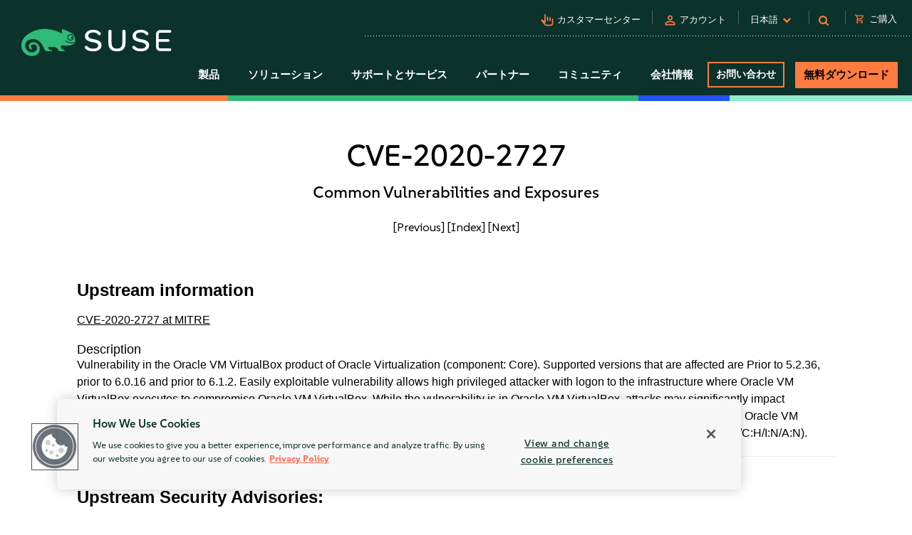

--- FILE ---
content_type: text/css
request_url: https://tags.srv.stackadapt.com/sa.css
body_size: -11
content:
:root {
    --sa-uid: '0-3b9b0500-9bcb-5e3f-6d52-213ff05092a0';
}

--- FILE ---
content_type: text/plain
request_url: https://c.6sc.co/?m=1
body_size: 194
content:
6suuid=4618d017a32601002c846b69ad0000005d7ae100

--- FILE ---
content_type: text/javascript; charset=utf-8
request_url: https://cdn.bizible.com/xdc.js?_biz_u=b21dc33f759b48ecd72228d95c3b9e12&_biz_h=-1719904874&cdn_o=a&jsVer=4.25.11.25
body_size: 218
content:
(function () {
    BizTrackingA.XdcCallback({
        xdc: "b21dc33f759b48ecd72228d95c3b9e12"
    });
})();
;
